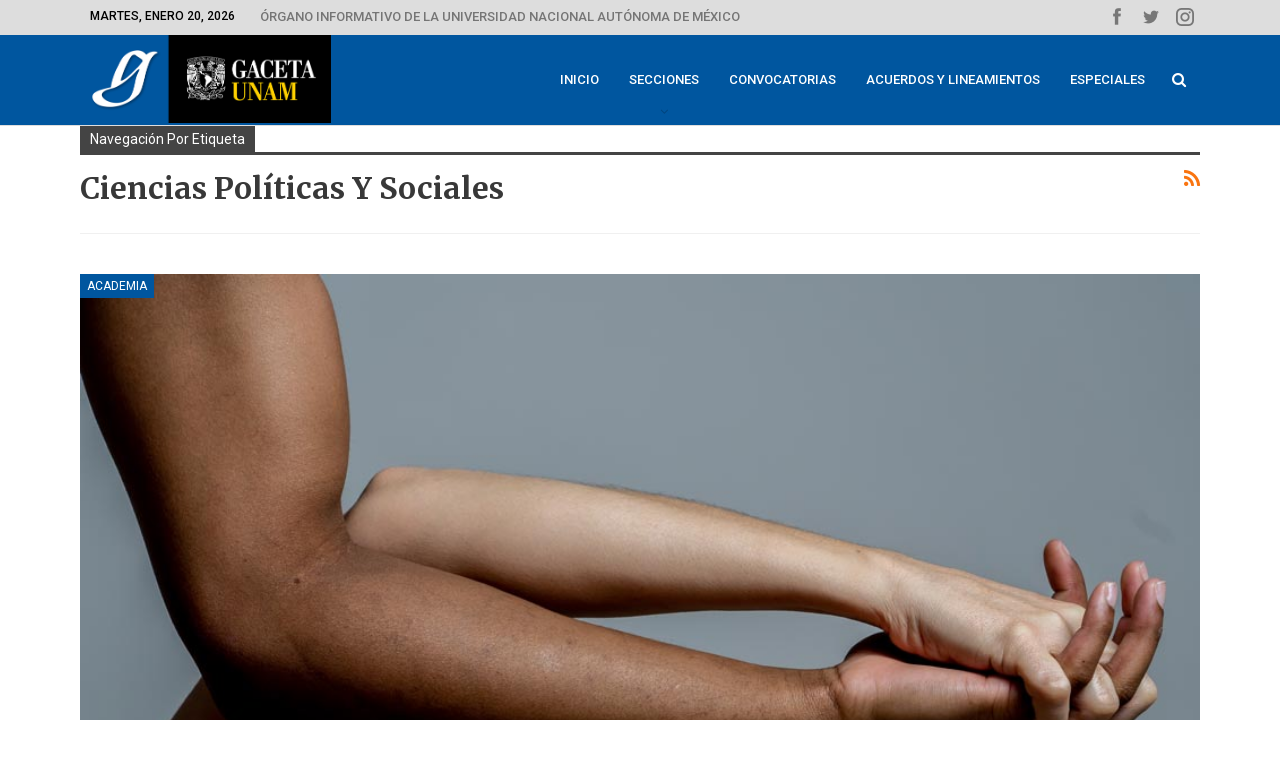

--- FILE ---
content_type: text/html; charset=UTF-8
request_url: https://www.gaceta.unam.mx/tag/ciencias-politicas-y-sociales/
body_size: 14786
content:
	<!DOCTYPE html>
		<!--[if IE 8]>
	<html class="ie ie8" lang="es"> <![endif]-->
	<!--[if IE 9]>
	<html class="ie ie9" lang="es"> <![endif]-->
	<!--[if gt IE 9]><!-->
<html lang="es"> <!--<![endif]-->
	<head>
				<meta charset="UTF-8">
		<meta http-equiv="X-UA-Compatible" content="IE=edge">
		<meta name="viewport" content="width=device-width, initial-scale=1.0">
		<link rel="pingback" href="https://www.gaceta.unam.mx/xmlrpc.php"/>

		<meta name='robots' content='index, follow, max-image-preview:large, max-snippet:-1, max-video-preview:-1' />

	<!-- This site is optimized with the Yoast SEO plugin v24.3 - https://yoast.com/wordpress/plugins/seo/ -->
	<title>Ciencias Políticas y Sociales - Gaceta UNAM</title>
	<link rel="canonical" href="https://www.gaceta.unam.mx/tag/ciencias-politicas-y-sociales/" />
	<meta property="og:locale" content="es_ES" />
	<meta property="og:type" content="article" />
	<meta property="og:title" content="Ciencias Políticas y Sociales - Gaceta UNAM" />
	<meta property="og:url" content="https://www.gaceta.unam.mx/tag/ciencias-politicas-y-sociales/" />
	<meta property="og:site_name" content="Gaceta UNAM" />
	<meta name="twitter:card" content="summary_large_image" />
	<script type="application/ld+json" class="yoast-schema-graph">{"@context":"https://schema.org","@graph":[{"@type":"CollectionPage","@id":"https://www.gaceta.unam.mx/tag/ciencias-politicas-y-sociales/","url":"https://www.gaceta.unam.mx/tag/ciencias-politicas-y-sociales/","name":"Ciencias Políticas y Sociales - Gaceta UNAM","isPartOf":{"@id":"https://www.gaceta.unam.mx/#website"},"primaryImageOfPage":{"@id":"https://www.gaceta.unam.mx/tag/ciencias-politicas-y-sociales/#primaryimage"},"image":{"@id":"https://www.gaceta.unam.mx/tag/ciencias-politicas-y-sociales/#primaryimage"},"thumbnailUrl":"https://www.gaceta.unam.mx/wp-content/uploads/2019/10/191007-Aca8-des-f1-xenofobia-racismo-mexico.jpg","breadcrumb":{"@id":"https://www.gaceta.unam.mx/tag/ciencias-politicas-y-sociales/#breadcrumb"},"inLanguage":"es"},{"@type":"ImageObject","inLanguage":"es","@id":"https://www.gaceta.unam.mx/tag/ciencias-politicas-y-sociales/#primaryimage","url":"https://www.gaceta.unam.mx/wp-content/uploads/2019/10/191007-Aca8-des-f1-xenofobia-racismo-mexico.jpg","contentUrl":"https://www.gaceta.unam.mx/wp-content/uploads/2019/10/191007-Aca8-des-f1-xenofobia-racismo-mexico.jpg","width":990,"height":660},{"@type":"BreadcrumbList","@id":"https://www.gaceta.unam.mx/tag/ciencias-politicas-y-sociales/#breadcrumb","itemListElement":[{"@type":"ListItem","position":1,"name":"Home","item":"https://www.gaceta.unam.mx/"},{"@type":"ListItem","position":2,"name":"Ciencias Políticas y Sociales"}]},{"@type":"WebSite","@id":"https://www.gaceta.unam.mx/#website","url":"https://www.gaceta.unam.mx/","name":"Gaceta UNAM","description":"Órgano informativo de la Universidad Nacional Autónoma de México","potentialAction":[{"@type":"SearchAction","target":{"@type":"EntryPoint","urlTemplate":"https://www.gaceta.unam.mx/?s={search_term_string}"},"query-input":{"@type":"PropertyValueSpecification","valueRequired":true,"valueName":"search_term_string"}}],"inLanguage":"es"}]}</script>
	<!-- / Yoast SEO plugin. -->


<link rel='dns-prefetch' href='//fonts.googleapis.com' />
<link rel="alternate" type="application/rss+xml" title="Gaceta UNAM &raquo; Feed" href="https://www.gaceta.unam.mx/feed/" />
<link rel="alternate" type="application/rss+xml" title="Gaceta UNAM &raquo; Feed de los comentarios" href="https://www.gaceta.unam.mx/comments/feed/" />
<link rel="alternate" type="application/rss+xml" title="Gaceta UNAM &raquo; Etiqueta Ciencias Políticas y Sociales del feed" href="https://www.gaceta.unam.mx/tag/ciencias-politicas-y-sociales/feed/" />
<script type="text/javascript">
/* <![CDATA[ */
window._wpemojiSettings = {"baseUrl":"https:\/\/s.w.org\/images\/core\/emoji\/15.0.3\/72x72\/","ext":".png","svgUrl":"https:\/\/s.w.org\/images\/core\/emoji\/15.0.3\/svg\/","svgExt":".svg","source":{"concatemoji":"https:\/\/www.gaceta.unam.mx\/wp-includes\/js\/wp-emoji-release.min.js?ver=06075851f9fe496b7d75bd23d4e47886"}};
/*! This file is auto-generated */
!function(i,n){var o,s,e;function c(e){try{var t={supportTests:e,timestamp:(new Date).valueOf()};sessionStorage.setItem(o,JSON.stringify(t))}catch(e){}}function p(e,t,n){e.clearRect(0,0,e.canvas.width,e.canvas.height),e.fillText(t,0,0);var t=new Uint32Array(e.getImageData(0,0,e.canvas.width,e.canvas.height).data),r=(e.clearRect(0,0,e.canvas.width,e.canvas.height),e.fillText(n,0,0),new Uint32Array(e.getImageData(0,0,e.canvas.width,e.canvas.height).data));return t.every(function(e,t){return e===r[t]})}function u(e,t,n){switch(t){case"flag":return n(e,"\ud83c\udff3\ufe0f\u200d\u26a7\ufe0f","\ud83c\udff3\ufe0f\u200b\u26a7\ufe0f")?!1:!n(e,"\ud83c\uddfa\ud83c\uddf3","\ud83c\uddfa\u200b\ud83c\uddf3")&&!n(e,"\ud83c\udff4\udb40\udc67\udb40\udc62\udb40\udc65\udb40\udc6e\udb40\udc67\udb40\udc7f","\ud83c\udff4\u200b\udb40\udc67\u200b\udb40\udc62\u200b\udb40\udc65\u200b\udb40\udc6e\u200b\udb40\udc67\u200b\udb40\udc7f");case"emoji":return!n(e,"\ud83d\udc26\u200d\u2b1b","\ud83d\udc26\u200b\u2b1b")}return!1}function f(e,t,n){var r="undefined"!=typeof WorkerGlobalScope&&self instanceof WorkerGlobalScope?new OffscreenCanvas(300,150):i.createElement("canvas"),a=r.getContext("2d",{willReadFrequently:!0}),o=(a.textBaseline="top",a.font="600 32px Arial",{});return e.forEach(function(e){o[e]=t(a,e,n)}),o}function t(e){var t=i.createElement("script");t.src=e,t.defer=!0,i.head.appendChild(t)}"undefined"!=typeof Promise&&(o="wpEmojiSettingsSupports",s=["flag","emoji"],n.supports={everything:!0,everythingExceptFlag:!0},e=new Promise(function(e){i.addEventListener("DOMContentLoaded",e,{once:!0})}),new Promise(function(t){var n=function(){try{var e=JSON.parse(sessionStorage.getItem(o));if("object"==typeof e&&"number"==typeof e.timestamp&&(new Date).valueOf()<e.timestamp+604800&&"object"==typeof e.supportTests)return e.supportTests}catch(e){}return null}();if(!n){if("undefined"!=typeof Worker&&"undefined"!=typeof OffscreenCanvas&&"undefined"!=typeof URL&&URL.createObjectURL&&"undefined"!=typeof Blob)try{var e="postMessage("+f.toString()+"("+[JSON.stringify(s),u.toString(),p.toString()].join(",")+"));",r=new Blob([e],{type:"text/javascript"}),a=new Worker(URL.createObjectURL(r),{name:"wpTestEmojiSupports"});return void(a.onmessage=function(e){c(n=e.data),a.terminate(),t(n)})}catch(e){}c(n=f(s,u,p))}t(n)}).then(function(e){for(var t in e)n.supports[t]=e[t],n.supports.everything=n.supports.everything&&n.supports[t],"flag"!==t&&(n.supports.everythingExceptFlag=n.supports.everythingExceptFlag&&n.supports[t]);n.supports.everythingExceptFlag=n.supports.everythingExceptFlag&&!n.supports.flag,n.DOMReady=!1,n.readyCallback=function(){n.DOMReady=!0}}).then(function(){return e}).then(function(){var e;n.supports.everything||(n.readyCallback(),(e=n.source||{}).concatemoji?t(e.concatemoji):e.wpemoji&&e.twemoji&&(t(e.twemoji),t(e.wpemoji)))}))}((window,document),window._wpemojiSettings);
/* ]]> */
</script>
<link rel='stylesheet' id='mediaelement-css' href='https://www.gaceta.unam.mx/wp-includes/js/mediaelement/mediaelementplayer-legacy.min.css?ver=4.2.17' type='text/css' media='all' />
<link rel='stylesheet' id='wp-mediaelement-css' href='https://www.gaceta.unam.mx/wp-includes/js/mediaelement/wp-mediaelement.min.css?ver=06075851f9fe496b7d75bd23d4e47886' type='text/css' media='all' />
<style id='wp-emoji-styles-inline-css' type='text/css'>

	img.wp-smiley, img.emoji {
		display: inline !important;
		border: none !important;
		box-shadow: none !important;
		height: 1em !important;
		width: 1em !important;
		margin: 0 0.07em !important;
		vertical-align: -0.1em !important;
		background: none !important;
		padding: 0 !important;
	}
</style>
<link rel='stylesheet' id='wp-block-library-css' href='https://www.gaceta.unam.mx/wp-includes/css/dist/block-library/style.min.css?ver=06075851f9fe496b7d75bd23d4e47886' type='text/css' media='all' />
<style id='classic-theme-styles-inline-css' type='text/css'>
/*! This file is auto-generated */
.wp-block-button__link{color:#fff;background-color:#32373c;border-radius:9999px;box-shadow:none;text-decoration:none;padding:calc(.667em + 2px) calc(1.333em + 2px);font-size:1.125em}.wp-block-file__button{background:#32373c;color:#fff;text-decoration:none}
</style>
<style id='global-styles-inline-css' type='text/css'>
body{--wp--preset--color--black: #000000;--wp--preset--color--cyan-bluish-gray: #abb8c3;--wp--preset--color--white: #ffffff;--wp--preset--color--pale-pink: #f78da7;--wp--preset--color--vivid-red: #cf2e2e;--wp--preset--color--luminous-vivid-orange: #ff6900;--wp--preset--color--luminous-vivid-amber: #fcb900;--wp--preset--color--light-green-cyan: #7bdcb5;--wp--preset--color--vivid-green-cyan: #00d084;--wp--preset--color--pale-cyan-blue: #8ed1fc;--wp--preset--color--vivid-cyan-blue: #0693e3;--wp--preset--color--vivid-purple: #9b51e0;--wp--preset--gradient--vivid-cyan-blue-to-vivid-purple: linear-gradient(135deg,rgba(6,147,227,1) 0%,rgb(155,81,224) 100%);--wp--preset--gradient--light-green-cyan-to-vivid-green-cyan: linear-gradient(135deg,rgb(122,220,180) 0%,rgb(0,208,130) 100%);--wp--preset--gradient--luminous-vivid-amber-to-luminous-vivid-orange: linear-gradient(135deg,rgba(252,185,0,1) 0%,rgba(255,105,0,1) 100%);--wp--preset--gradient--luminous-vivid-orange-to-vivid-red: linear-gradient(135deg,rgba(255,105,0,1) 0%,rgb(207,46,46) 100%);--wp--preset--gradient--very-light-gray-to-cyan-bluish-gray: linear-gradient(135deg,rgb(238,238,238) 0%,rgb(169,184,195) 100%);--wp--preset--gradient--cool-to-warm-spectrum: linear-gradient(135deg,rgb(74,234,220) 0%,rgb(151,120,209) 20%,rgb(207,42,186) 40%,rgb(238,44,130) 60%,rgb(251,105,98) 80%,rgb(254,248,76) 100%);--wp--preset--gradient--blush-light-purple: linear-gradient(135deg,rgb(255,206,236) 0%,rgb(152,150,240) 100%);--wp--preset--gradient--blush-bordeaux: linear-gradient(135deg,rgb(254,205,165) 0%,rgb(254,45,45) 50%,rgb(107,0,62) 100%);--wp--preset--gradient--luminous-dusk: linear-gradient(135deg,rgb(255,203,112) 0%,rgb(199,81,192) 50%,rgb(65,88,208) 100%);--wp--preset--gradient--pale-ocean: linear-gradient(135deg,rgb(255,245,203) 0%,rgb(182,227,212) 50%,rgb(51,167,181) 100%);--wp--preset--gradient--electric-grass: linear-gradient(135deg,rgb(202,248,128) 0%,rgb(113,206,126) 100%);--wp--preset--gradient--midnight: linear-gradient(135deg,rgb(2,3,129) 0%,rgb(40,116,252) 100%);--wp--preset--font-size--small: 13px;--wp--preset--font-size--medium: 20px;--wp--preset--font-size--large: 36px;--wp--preset--font-size--x-large: 42px;--wp--preset--spacing--20: 0.44rem;--wp--preset--spacing--30: 0.67rem;--wp--preset--spacing--40: 1rem;--wp--preset--spacing--50: 1.5rem;--wp--preset--spacing--60: 2.25rem;--wp--preset--spacing--70: 3.38rem;--wp--preset--spacing--80: 5.06rem;--wp--preset--shadow--natural: 6px 6px 9px rgba(0, 0, 0, 0.2);--wp--preset--shadow--deep: 12px 12px 50px rgba(0, 0, 0, 0.4);--wp--preset--shadow--sharp: 6px 6px 0px rgba(0, 0, 0, 0.2);--wp--preset--shadow--outlined: 6px 6px 0px -3px rgba(255, 255, 255, 1), 6px 6px rgba(0, 0, 0, 1);--wp--preset--shadow--crisp: 6px 6px 0px rgba(0, 0, 0, 1);}:where(.is-layout-flex){gap: 0.5em;}:where(.is-layout-grid){gap: 0.5em;}body .is-layout-flex{display: flex;}body .is-layout-flex{flex-wrap: wrap;align-items: center;}body .is-layout-flex > *{margin: 0;}body .is-layout-grid{display: grid;}body .is-layout-grid > *{margin: 0;}:where(.wp-block-columns.is-layout-flex){gap: 2em;}:where(.wp-block-columns.is-layout-grid){gap: 2em;}:where(.wp-block-post-template.is-layout-flex){gap: 1.25em;}:where(.wp-block-post-template.is-layout-grid){gap: 1.25em;}.has-black-color{color: var(--wp--preset--color--black) !important;}.has-cyan-bluish-gray-color{color: var(--wp--preset--color--cyan-bluish-gray) !important;}.has-white-color{color: var(--wp--preset--color--white) !important;}.has-pale-pink-color{color: var(--wp--preset--color--pale-pink) !important;}.has-vivid-red-color{color: var(--wp--preset--color--vivid-red) !important;}.has-luminous-vivid-orange-color{color: var(--wp--preset--color--luminous-vivid-orange) !important;}.has-luminous-vivid-amber-color{color: var(--wp--preset--color--luminous-vivid-amber) !important;}.has-light-green-cyan-color{color: var(--wp--preset--color--light-green-cyan) !important;}.has-vivid-green-cyan-color{color: var(--wp--preset--color--vivid-green-cyan) !important;}.has-pale-cyan-blue-color{color: var(--wp--preset--color--pale-cyan-blue) !important;}.has-vivid-cyan-blue-color{color: var(--wp--preset--color--vivid-cyan-blue) !important;}.has-vivid-purple-color{color: var(--wp--preset--color--vivid-purple) !important;}.has-black-background-color{background-color: var(--wp--preset--color--black) !important;}.has-cyan-bluish-gray-background-color{background-color: var(--wp--preset--color--cyan-bluish-gray) !important;}.has-white-background-color{background-color: var(--wp--preset--color--white) !important;}.has-pale-pink-background-color{background-color: var(--wp--preset--color--pale-pink) !important;}.has-vivid-red-background-color{background-color: var(--wp--preset--color--vivid-red) !important;}.has-luminous-vivid-orange-background-color{background-color: var(--wp--preset--color--luminous-vivid-orange) !important;}.has-luminous-vivid-amber-background-color{background-color: var(--wp--preset--color--luminous-vivid-amber) !important;}.has-light-green-cyan-background-color{background-color: var(--wp--preset--color--light-green-cyan) !important;}.has-vivid-green-cyan-background-color{background-color: var(--wp--preset--color--vivid-green-cyan) !important;}.has-pale-cyan-blue-background-color{background-color: var(--wp--preset--color--pale-cyan-blue) !important;}.has-vivid-cyan-blue-background-color{background-color: var(--wp--preset--color--vivid-cyan-blue) !important;}.has-vivid-purple-background-color{background-color: var(--wp--preset--color--vivid-purple) !important;}.has-black-border-color{border-color: var(--wp--preset--color--black) !important;}.has-cyan-bluish-gray-border-color{border-color: var(--wp--preset--color--cyan-bluish-gray) !important;}.has-white-border-color{border-color: var(--wp--preset--color--white) !important;}.has-pale-pink-border-color{border-color: var(--wp--preset--color--pale-pink) !important;}.has-vivid-red-border-color{border-color: var(--wp--preset--color--vivid-red) !important;}.has-luminous-vivid-orange-border-color{border-color: var(--wp--preset--color--luminous-vivid-orange) !important;}.has-luminous-vivid-amber-border-color{border-color: var(--wp--preset--color--luminous-vivid-amber) !important;}.has-light-green-cyan-border-color{border-color: var(--wp--preset--color--light-green-cyan) !important;}.has-vivid-green-cyan-border-color{border-color: var(--wp--preset--color--vivid-green-cyan) !important;}.has-pale-cyan-blue-border-color{border-color: var(--wp--preset--color--pale-cyan-blue) !important;}.has-vivid-cyan-blue-border-color{border-color: var(--wp--preset--color--vivid-cyan-blue) !important;}.has-vivid-purple-border-color{border-color: var(--wp--preset--color--vivid-purple) !important;}.has-vivid-cyan-blue-to-vivid-purple-gradient-background{background: var(--wp--preset--gradient--vivid-cyan-blue-to-vivid-purple) !important;}.has-light-green-cyan-to-vivid-green-cyan-gradient-background{background: var(--wp--preset--gradient--light-green-cyan-to-vivid-green-cyan) !important;}.has-luminous-vivid-amber-to-luminous-vivid-orange-gradient-background{background: var(--wp--preset--gradient--luminous-vivid-amber-to-luminous-vivid-orange) !important;}.has-luminous-vivid-orange-to-vivid-red-gradient-background{background: var(--wp--preset--gradient--luminous-vivid-orange-to-vivid-red) !important;}.has-very-light-gray-to-cyan-bluish-gray-gradient-background{background: var(--wp--preset--gradient--very-light-gray-to-cyan-bluish-gray) !important;}.has-cool-to-warm-spectrum-gradient-background{background: var(--wp--preset--gradient--cool-to-warm-spectrum) !important;}.has-blush-light-purple-gradient-background{background: var(--wp--preset--gradient--blush-light-purple) !important;}.has-blush-bordeaux-gradient-background{background: var(--wp--preset--gradient--blush-bordeaux) !important;}.has-luminous-dusk-gradient-background{background: var(--wp--preset--gradient--luminous-dusk) !important;}.has-pale-ocean-gradient-background{background: var(--wp--preset--gradient--pale-ocean) !important;}.has-electric-grass-gradient-background{background: var(--wp--preset--gradient--electric-grass) !important;}.has-midnight-gradient-background{background: var(--wp--preset--gradient--midnight) !important;}.has-small-font-size{font-size: var(--wp--preset--font-size--small) !important;}.has-medium-font-size{font-size: var(--wp--preset--font-size--medium) !important;}.has-large-font-size{font-size: var(--wp--preset--font-size--large) !important;}.has-x-large-font-size{font-size: var(--wp--preset--font-size--x-large) !important;}
.wp-block-navigation a:where(:not(.wp-element-button)){color: inherit;}
:where(.wp-block-post-template.is-layout-flex){gap: 1.25em;}:where(.wp-block-post-template.is-layout-grid){gap: 1.25em;}
:where(.wp-block-columns.is-layout-flex){gap: 2em;}:where(.wp-block-columns.is-layout-grid){gap: 2em;}
.wp-block-pullquote{font-size: 1.5em;line-height: 1.6;}
</style>
<link rel='stylesheet' id='better-framework-main-fonts-css' href='https://fonts.googleapis.com/css?family=Roboto:400,500,400italic,700%7CMerriweather:400,300,700%7CRoboto+Condensed:400%7COpen+Sans:400&#038;display=swap' type='text/css' media='all' />
<script type="text/javascript" src="https://www.gaceta.unam.mx/wp-includes/js/jquery/jquery.min.js?ver=3.7.1" id="jquery-core-js"></script>
<script type="text/javascript" src="https://www.gaceta.unam.mx/wp-includes/js/jquery/jquery-migrate.min.js?ver=3.4.1" id="jquery-migrate-js"></script>
<script type="text/javascript" src="//www.gaceta.unam.mx/wp-content/plugins/revslider/sr6/assets/js/rbtools.min.js?ver=6.7.15" id="tp-tools-js"></script>
<script type="text/javascript" src="//www.gaceta.unam.mx/wp-content/plugins/revslider/sr6/assets/js/rs6.min.js?ver=6.7.15" id="revmin-js"></script>
<!--[if lt IE 9]>
<script type="text/javascript" src="https://www.gaceta.unam.mx/wp-content/themes/publisher/includes/libs/better-framework/assets/js/html5shiv.min.js?ver=3.11.13" id="bf-html5shiv-js"></script>
<![endif]-->
<!--[if lt IE 9]>
<script type="text/javascript" src="https://www.gaceta.unam.mx/wp-content/themes/publisher/includes/libs/better-framework/assets/js/respond.min.js?ver=3.11.13" id="bf-respond-js"></script>
<![endif]-->
<script></script><link rel="https://api.w.org/" href="https://www.gaceta.unam.mx/wp-json/" /><link rel="alternate" type="application/json" href="https://www.gaceta.unam.mx/wp-json/wp/v2/tags/1890" /><link rel="EditURI" type="application/rsd+xml" title="RSD" href="https://www.gaceta.unam.mx/xmlrpc.php?rsd" />
<meta name="google-site-verification" content="MLN4Z9ucbFH5ufYaxbTjIIEUaHsK4F2yJBr9E2IeGrY" />			<link rel="shortcut icon" href="https://www.gaceta.unam.mx/wp-content/uploads/2019/05/gaceta-fa01.jpg">			<link rel="apple-touch-icon" href="https://www.gaceta.unam.mx/wp-content/uploads/2019/05/gaceta-fa02.jpg">			<link rel="apple-touch-icon" sizes="114x114" href="https://www.gaceta.unam.mx/wp-content/uploads/2019/05/gaceta-fa03.jpg">			<link rel="apple-touch-icon" sizes="72x72" href="https://www.gaceta.unam.mx/wp-content/uploads/2019/05/gaceta-fa04.jpg">			<link rel="apple-touch-icon" sizes="144x144" href="https://www.gaceta.unam.mx/wp-content/uploads/2019/05/gaceta-fa03.jpg"><meta name="generator" content="Powered by WPBakery Page Builder - drag and drop page builder for WordPress."/>
<script type="application/ld+json">{
    "@context": "http://schema.org/",
    "@type": "Organization",
    "@id": "#organization",
    "logo": {
        "@type": "ImageObject",
        "url": "https://www.gaceta.unam.mx/wp-content/uploads/2019/10/Cabezal_GacetaUNAM-s.jpg"
    },
    "url": "https://www.gaceta.unam.mx/",
    "name": "Gaceta UNAM",
    "description": "\u00d3rgano informativo de la Universidad Nacional Aut\u00f3noma de M\u00e9xico"
}</script>
<script type="application/ld+json">{
    "@context": "http://schema.org/",
    "@type": "WebSite",
    "name": "Gaceta UNAM",
    "alternateName": "\u00d3rgano informativo de la Universidad Nacional Aut\u00f3noma de M\u00e9xico",
    "url": "https://www.gaceta.unam.mx/"
}</script>
<link rel='stylesheet' id='bf-minifed-css-1' href='https://www.gaceta.unam.mx/wp-content/bs-booster-cache/de09390325786b3979e894fda727e4c2.css' type='text/css' media='all' />
<link rel='stylesheet' id='7.9.0-1768820060' href='https://www.gaceta.unam.mx/wp-content/bs-booster-cache/16148c7d46ab2ffc3f550cecc6edf8cd.css' type='text/css' media='all' />
<meta name="generator" content="Powered by Slider Revolution 6.7.15 - responsive, Mobile-Friendly Slider Plugin for WordPress with comfortable drag and drop interface." />
<link rel="icon" href="https://www.gaceta.unam.mx/wp-content/uploads/2019/10/Gaceta-UNAM-icon-150x150.jpg" sizes="32x32" />
<link rel="icon" href="https://www.gaceta.unam.mx/wp-content/uploads/2019/10/Gaceta-UNAM-icon-300x300.jpg" sizes="192x192" />
<link rel="apple-touch-icon" href="https://www.gaceta.unam.mx/wp-content/uploads/2019/10/Gaceta-UNAM-icon-300x300.jpg" />
<meta name="msapplication-TileImage" content="https://www.gaceta.unam.mx/wp-content/uploads/2019/10/Gaceta-UNAM-icon-300x300.jpg" />
<script>function setREVStartSize(e){
			//window.requestAnimationFrame(function() {
				window.RSIW = window.RSIW===undefined ? window.innerWidth : window.RSIW;
				window.RSIH = window.RSIH===undefined ? window.innerHeight : window.RSIH;
				try {
					var pw = document.getElementById(e.c).parentNode.offsetWidth,
						newh;
					pw = pw===0 || isNaN(pw) || (e.l=="fullwidth" || e.layout=="fullwidth") ? window.RSIW : pw;
					e.tabw = e.tabw===undefined ? 0 : parseInt(e.tabw);
					e.thumbw = e.thumbw===undefined ? 0 : parseInt(e.thumbw);
					e.tabh = e.tabh===undefined ? 0 : parseInt(e.tabh);
					e.thumbh = e.thumbh===undefined ? 0 : parseInt(e.thumbh);
					e.tabhide = e.tabhide===undefined ? 0 : parseInt(e.tabhide);
					e.thumbhide = e.thumbhide===undefined ? 0 : parseInt(e.thumbhide);
					e.mh = e.mh===undefined || e.mh=="" || e.mh==="auto" ? 0 : parseInt(e.mh,0);
					if(e.layout==="fullscreen" || e.l==="fullscreen")
						newh = Math.max(e.mh,window.RSIH);
					else{
						e.gw = Array.isArray(e.gw) ? e.gw : [e.gw];
						for (var i in e.rl) if (e.gw[i]===undefined || e.gw[i]===0) e.gw[i] = e.gw[i-1];
						e.gh = e.el===undefined || e.el==="" || (Array.isArray(e.el) && e.el.length==0)? e.gh : e.el;
						e.gh = Array.isArray(e.gh) ? e.gh : [e.gh];
						for (var i in e.rl) if (e.gh[i]===undefined || e.gh[i]===0) e.gh[i] = e.gh[i-1];
											
						var nl = new Array(e.rl.length),
							ix = 0,
							sl;
						e.tabw = e.tabhide>=pw ? 0 : e.tabw;
						e.thumbw = e.thumbhide>=pw ? 0 : e.thumbw;
						e.tabh = e.tabhide>=pw ? 0 : e.tabh;
						e.thumbh = e.thumbhide>=pw ? 0 : e.thumbh;
						for (var i in e.rl) nl[i] = e.rl[i]<window.RSIW ? 0 : e.rl[i];
						sl = nl[0];
						for (var i in nl) if (sl>nl[i] && nl[i]>0) { sl = nl[i]; ix=i;}
						var m = pw>(e.gw[ix]+e.tabw+e.thumbw) ? 1 : (pw-(e.tabw+e.thumbw)) / (e.gw[ix]);
						newh =  (e.gh[ix] * m) + (e.tabh + e.thumbh);
					}
					var el = document.getElementById(e.c);
					if (el!==null && el) el.style.height = newh+"px";
					el = document.getElementById(e.c+"_wrapper");
					if (el!==null && el) {
						el.style.height = newh+"px";
						el.style.display = "block";
					}
				} catch(e){
					console.log("Failure at Presize of Slider:" + e)
				}
			//});
		  };</script>

<!-- BetterFramework Head Inline CSS -->
<style>
/* Desing Home  ----------------------------- */

.layout-1-col.layout-no-sidebar {
    margin-top: 0px !important;
}

.vc_col-has-fill > .bs-vc-wrapper, 
.vc_row-has-fill > .bs-vc-wrapper > .vc_column_container > .bs-vc-wrapper {
    padding-top: 0px !important;
}

/* Buttons */

a.btnprint {
    background-color: transparent;
    border: none;
    color: #353535;
    padding: 12px 18px;
    text-align: left;
    text-decoration: none;
    display: inline-block;
    font-size: 14px;
    text-transform: Initial !important;
    width: 100%;
    border-bottom-width: 1px !important;
    border-bottom-color: #cccccc !important;
    border-bottom-style: dotted !important;
    }

a.btnprint:hover {
    background-color: #0088ff !important;
    color: white !important;
}

a.btnprint-movil {
    background-color: transparent;
    border: none;
    color: #353535;
    padding: 12px 18px;
    text-align: left;
    text-decoration: none;
    display: inline-block;
    font-size: 17px;
    text-transform: Initial !important;
    width: 100%;
    border-bottom-width: 1px !important;
    border-bottom-color: #cccccc !important;
    border-bottom-style: dotted !important;
    }

a.btnprint-destacado {
    font-family: Roboto;
    font-weight: 500;
    background-color: #00569f;
    border: none;
    color: white !important;
    padding: 12px 15px;
    text-align: left;
    text-decoration: none;
    display: inline-block;
    font-size: 14px;
    text-transform: Initial !important;
    width: 100%;
}

a.btnprint-destacado1 {
    font-family: Roboto;
    font-weight: 500;
    background-color: #9EA9AB;
    border: none;
    color: white !important;
    padding: 12px 15px;
    text-align: left;
    text-decoration: none;
    display: inline-block;
    font-size: 14px;
    text-transform: Initial !important;
    width: 100%;
}


a.btnprint-destacado1:hover {
    background-color: #00569f !important;
    color: white !important;
}
  

a.btnprint-destacado2 {
    font-family: Roboto;
    font-weight: 500;
    background-color: #9EA9AB;
    border: none;
    color: white !important;
    padding: 10px 15px;
    text-align: left;
    text-decoration: none;
    display: inline-block;
    font-size: 17px;
    text-transform: Initial !important;
    width: 100%;
}

a.btnprint-slider {
    background-color: transparent;
    border: none;
    color: black;
    padding: 6px 18px;
    text-align: left;
    text-decoration: none;
    display: inline-block;
    font-size: 14px;
    text-transform: Initial !important;
    width: 100%;
    
}

a.btnprint-slider:hover {
    background-color: #dddddd !important;
    color: black;
}

a.btnprint-pdf {
    background-color: transparent;
    border: none;
    color: black;
    padding: 6px 18px;
    text-align: left;
    text-decoration: none;
    display: inline-block;
    font-size: 14px;
    text-transform: Initial !important;
    width: 100%;
}

a.btnprint-pdf:hover {
    background-color: #dddddd !important;
    color: black;
}

/* Header */

.site-header.header-style-6 .main-menu.menu>li.current-menu-item>a {
    background: rgba(0,0,0,0.25);
}
.site-header.header-style-6 .main-menu.menu>li:hover>a {
    background: #0088FF;
    color: white !important;
}

.site-header.header-style-6 .main-menu.menu
li.current-menu-item
a:before, .site-header.header-style-6 .main-menu.menu 
li.current-menu-parent
a:before, .site-header.header-style-6 .main-menu.menu
li:hover a:before {
    height: 0px;
    bottom: 0px;
}
  
  /* Top Head */
  .topbar .better-social-counter.style-button .social-item .item-icon {
    font-size: 18px;
    width: 30px;
    height: 24px;
    line-height: 26px;
}
  
  
  
/* footer */

ul.footer li {
   margin-bottom: 2px;
}

/* video responsive */
.video-responsive {
position: relative;
padding-bottom: 56.26%; /* 16/9 ratio */
padding-top: 30px; /* IE6 workaround*/
height: 0;
overflow: hidden;
}
 
.video-responsive iframe,
.video-responsive object,
.video-responsive embed {
position: absolute;
top: 0;
left: 0;
width: 100%;
height: 100%;
}

span.title-videos {
    font-size: 80px;
    color: #7b7b7b;
    line-height: 78px;
    text-align: left;
    font-weight: 900;
    font-style: normal;
}

span.title-videos2 {
    font-family: 'Merriweather';
    font-size: 20px;
    color: white;
    line-height: normal;
    text-align: left;
    font-weight: 500;
    font-style: normal;
}

span.title-videos3 {
    font-size: 15px;
    color: #00A0FF;
    line-height: normal;
    text-align: left;
    font-weight: 500;
    font-style: uppercase;
    letter-spacing: 5px;
}

a.mas {
    color: #B0B0B0;
}
a.mas:hover {
    color: #00A0FF;
}

.wpb-js-composer .vc_tta-container {
    margin-bottom: 0px !important;
}

 .wpb-js-composer .vc_tta.vc_general .vc_tta-panel-body>:last-child {
    margin-bottom: -15px !important;
}
    
.wpb_content_element {
    margin-bottom: 20px;
}   


.flex-control-paging li a.flex-active {
    background: #0088ff !important;
}
.flex-control-paging li a {
    width: 8px !important;
    height: 8px !important;
}
    
/* fotonota */

h4.fotonota {
    margin-top: 5px !important;
    margin-bottom: 5px !important;
    
}


p.fotonota {
    font-size: 13.5px;
    line-height: 19px;
}

p.fotonota-w {
    font-size: 13.5px;
    line-height: 19px;
    color: white;
} 

.wpb-js-composer .vc_tta-tabs.vc_tta-has-pagination 
.vc_pagination {
   margin-top: 5px !important;
    margin-bottom: 5px !important;
}
.vc_pagination-color-grey.vc_pagination-style-outline 
.vc_pagination-trigger:hover {
    background-color: #0088ff;
}
.vc_pagination-color-grey.vc_pagination-style-outline 
.vc_active .vc_pagination-trigger {
    background-color: #0088ff;
}
.vc_pagination-color-grey.vc_pagination-style-outline 
.vc_pagination-trigger {
    background: rgba(0,0,0,.2);
}
.vc_pagination.vc_pagination-style-outline 
.vc_pagination-trigger {
    border: 0px solid transparent;
}


/* Estilos tipográficos  ----------------------------- */

body {
    line-height: 17px;
}

span.versalitas {
font-variant: small-caps;
font-size: 18px;
}

h4.balazo {
   font-family: 'Roboto';
   font-size: 18px;
   font-weight: 700;
   text-transform: inherit;
   color: #0057a0;
   padding: 0;
    margin: 0;
    color: #0057a0;
}

h2.subtitulo {
    font-family: 'Merriweather';
    font-size: 20px;
    font-weight: 700;
    letter-spacing: 0px;
    text-transform: none;
    color: #0057a0;
    margin-top: 10px;
    margin-bottom: 10px;
}

h2.subtitulo-w {
    font-family: 'Merriweather';
    font-size: 17px;
    font-weight: 700;
    letter-spacing: 0px;
    text-transform: none;
    color: white;
}

.bssl-item {
    margin: 0;
    padding: 0;
    line-height: 25px;
}

.bssl-item .bssl-count-type-badge .bssl-count.bssl-outline {
    background: #00569f;
    color: white;
    font-weight: 600;
    border: 1px solid #e2e2e2;
}

.bs-smart-list a.bssl-nav-btn-big.bssl-nav-btn-big {
     background: #fff;
    color: #232323;
    border: 1px solid #e2e2e2;
}



.envira-title {
    font-family: 'Merriweather';
    font-size: 14px !important;
    font-weight: 700;
    color: white;
    letter-spacing: 0px;
    text-transform: none;
    padding-top: 10px !important;
}

.envira-gallery-wrap {
    width: 100%;
    margin: 0 auto 10px auto !important;
    
}


.panel-body {
    font-family: 'Roboto' !important;
    font-weight: 300;
    line-height: 24px;
    font-size: 15px;
    text-align: inherit;
    text-transform: initial;
    color: #565656;
}

.bs-accordion-shortcode .panel-heading .panel-title a {
    padding: 10px 0;
    font-size: 17px;
    font-weight: 500;
}
   
.entry-content.single-post-content blockquote, .single-page-simple-content .entry-content blockquote {
    font-size: 15px;
    background-color: #efefef;
    border-left: none;
    padding: 60px 35px 50px;
    margin: 40px 0 30px;
    position: relative;
    text-align: center;
    clear: both;
}

.entry-content.single-post-content blockquote:before, .single-page-simple-content .entry-content blockquote:before {
    content: '\f10e';
    position: absolute;
    top: 0;
    left: 50%;
    margin-top: -40px;
    margin-left: -40px;
    font-size: 30px;
    font-family: FontAwesome;
    color: #00569f;
    display: block;
    width: 80px;
    height: 80px;
    background: #fff;
    line-height: 101px;
    border-radius: 50%;
    text-align: center;
}


div.panel.body {
    background: black;
}

span.title-pagesgrey {
font-family: 'Roboto';
font-size: 50px;
line-height: 55px;
color: #dddddd;
text-align: left;
font-weight: 900;
font-style: normal;
text-transform: none;
	}

.listing-item-classic.bsw-4 .title{
    line-height: 1.2;
}


/* Convo estilos */

h2.convo {
    font-family: 'Roboto';
    font-weight: 500;
    line-height: 21px;
    font-size: 15px;
    text-align: inherit;
    text-transform: initial;
    margin-top: 16px;
    margin-bottom: 0px;
    border-left: 3px solid;
    padding-left: 12px;
    border-color: #0091e0;
}

p.convo {
    font-family: 'Merriweather';
    font-weight: 400;
    line-height: 19px;
    font-size: 13px;
    text-align: inherit;
    text-transform: initial;
    color: #888888;
border-left: 3px solid;
    padding-left: 12px;
    border-color: #0091e0;
}


/* Pie de foto */

figcaption.wp-caption-text {
    font-family: 'Roboto';
    font-weight: 500;
    text-align: center;
}

.entry-content figure.alignleft .wp-caption-text {
    font-family: 'Roboto';
    font-weight: 500;
    text-align: left;
}

.entry-content .wp-caption-text, .entry-content fig caption {
    font-style: normal;
    margin: 5px 0 0;
    font-size: 13px;
    line-height: 16px;
    color: #545454;
    padding: 0;
}

span.credito {
    font-family: 'Roboto';
    font-weight: 100;
    font-size: 13px;
    line-height: 16px !important;
    
}

/* Heading section ------------------------------ */

.section-heading {
    margin: 0 0 15px;
    font-size: 16px;
    line-height: 20px;
    position: relative;
    text-align: center;
}

.section-heading.sh-t1.sh-s5>.h-text:last-child:first-child {
    padding-right: 15px;
    color: #00569f !important;
}

.section-heading.sh-t1 .h-text {
    display: inline-block;
    padding: 4px 17px 4px 0;
    color: #444;
    background: transparent;
}


/* widgets ------------------------------ */

.widget {
    margin-bottom: 0px;
    }
    
.better-social-counter.style-style-11 .social-item {
    text-align: left;
    margin-bottom: 0px;
}



div.rh-header.clearfix.dark.deferred-block-exclude {
    z-index:1000;
}
/* responsive phone */ @media(max-width: 767px){h1.single-post-title {
    font-family: 'Merriweather';
    font-weight: 400;
    text-transform: none;
    font-size: 30px !important;
}

h4.balazo {
   font-family: 'Roboto';
   font-size: 16px;
   font-weight: 700;
   text-transform: inherit;
   text-align: left;
   color: #0057a0;
   padding: 0;
   margin: 0;
   color: #0057a0;
    
}

h2.subtitulo {
    font-family: 'Merriweather';
    font-size: 18px;
    font-weight: 700;
    letter-spacing: 0px;
    text-transform: none;
    color: #0057a0;
}

h2.post-subtitle {
    font-family: 'Roboto';
    font-weight: 400;
    font-size: 18px;
    text-transform: none;
}

span.title-pagesgrey {
font-family: 'Roboto';
font-size: 30px;
line-height: 55px;
color: #dddddd;
text-align: left;
font-weight: 900;
font-style: normal;
text-transform: none;
	}
	
	
	/* Buttons */

a.btnprint {
    font-size: 18px;
}



a.btnprint-destacado {
    font-size: 18px;
}

a.btnprint-destacado1 {
    font-size: 18px;
}

a.btnprint-slider {
    font-size: 18px;
    
}

a.btnprint-pdf {
    font-size: 18px;
}

}

</style>
<!-- /BetterFramework Head Inline CSS-->
<noscript><style> .wpb_animate_when_almost_visible { opacity: 1; }</style></noscript>	</head>

<body data-rsssl=1 class="archive tag tag-ciencias-politicas-y-sociales tag-1890 bs-theme bs-publisher bs-publisher-clean-magazine active-light-box ltr close-rh page-layout-1-col page-layout-no-sidebar full-width active-sticky-sidebar main-menu-sticky-smart main-menu-full-width active-ajax-search  wpb-js-composer js-comp-ver-7.7.2 vc_responsive bs-ll-a" dir="ltr">
		<div class="main-wrap content-main-wrap">
			<header id="header" class="site-header header-style-6 full-width" itemscope="itemscope" itemtype="https://schema.org/WPHeader">
		<section class="topbar topbar-style-1 hidden-xs hidden-xs">
	<div class="content-wrap">
		<div class="container">
			<div class="topbar-inner clearfix">

									<div class="section-links">
								<div  class="  better-studio-shortcode bsc-clearfix better-social-counter style-button not-colored in-4-col">
						<ul class="social-list bsc-clearfix"><li class="social-item facebook"><a href = "https://www.facebook.com/unamgaceta" target = "_blank" > <i class="item-icon bsfi-facebook" ></i><span class="item-title" > Likes </span> </a> </li> <li class="social-item twitter"><a href = "https://twitter.com/@Gaceta_UNAM" target = "_blank" > <i class="item-icon bsfi-twitter" ></i><span class="item-title" > Seguidores </span> </a> </li> <li class="social-item instagram"><a href = "https://instagram.com/unam_mx" target = "_blank" > <i class="item-icon bsfi-instagram" ></i><span class="item-title" > Seguidores </span> </a> </li> 			</ul>
		</div>
							</div>
				
				<div class="section-menu">
						<div id="menu-top" class="menu top-menu-wrapper" role="navigation" itemscope="itemscope" itemtype="https://schema.org/SiteNavigationElement">
		<nav class="top-menu-container">

			<ul id="top-navigation" class="top-menu menu clearfix bsm-pure">
									<li id="topbar-date" class="menu-item menu-item-date">
					<span
						class="topbar-date">martes, enero 20, 2026</span>
					</li>
					<li id="menu-item-7633" class="menu-item menu-item-type-custom menu-item-object-custom better-anim-fade menu-item-7633"><a href="#">ÓRGANO INFORMATIVO DE LA UNIVERSIDAD NACIONAL AUTÓNOMA DE MÉXICO</a></li>
			</ul>

		</nav>
	</div>
				</div>
			</div>
		</div>
	</div>
</section>
		<div class="content-wrap">
			<div class="container">
				<div class="header-inner clearfix">
					<div id="site-branding" class="site-branding">
	<p  id="site-title" class="logo h1 img-logo">
	<a href="https://www.gaceta.unam.mx/" itemprop="url" rel="home">
					<img id="site-logo" src="https://www.gaceta.unam.mx/wp-content/uploads/2019/10/Cabezal_GacetaUNAM-s.jpg"
			     alt="Gaceta Digital UNAM"  data-bsrjs="https://www.gaceta.unam.mx/wp-content/uploads/2019/10/Cabezal_GacetaUNAM_2x-s.jpg"  />

			<span class="site-title">Gaceta Digital UNAM - Órgano informativo de la Universidad Nacional Autónoma de México</span>
				</a>
</p>
</div><!-- .site-branding -->
<nav id="menu-main" class="menu main-menu-container  show-search-item menu-actions-btn-width-1" role="navigation" itemscope="itemscope" itemtype="https://schema.org/SiteNavigationElement">
			<div class="menu-action-buttons width-1">
							<div class="search-container close">
					<span class="search-handler"><i class="fa fa-search"></i></span>

					<div class="search-box clearfix">
						<form role="search" method="get" class="search-form clearfix" action="https://www.gaceta.unam.mx">
	<input type="search" class="search-field"
	       placeholder="Buscar..."
	       value="" name="s"
	       title="Buscar:"
	       autocomplete="off">
	<input type="submit" class="search-submit" value="Buscar">
</form><!-- .search-form -->
					</div>
				</div>
						</div>
			<ul id="main-navigation" class="main-menu menu bsm-pure clearfix">
		<li id="menu-item-1366" class="menu-item menu-item-type-custom menu-item-object-custom menu-item-home better-anim-fade menu-item-1366"><a href="https://www.gaceta.unam.mx">Inicio</a></li>
<li id="menu-item-109146" class="menu-item menu-item-type-custom menu-item-object-custom menu-item-has-children better-anim-fade menu-item-109146"><a href="#">Secciones</a>
<ul class="sub-menu">
	<li id="menu-item-57" class="menu-item menu-item-type-taxonomy menu-item-object-category menu-term-5 better-anim-fade menu-item-57"><a href="https://www.gaceta.unam.mx/academia/">Academia</a></li>
	<li id="menu-item-58" class="menu-item menu-item-type-taxonomy menu-item-object-category menu-term-2 better-anim-fade menu-item-58"><a href="https://www.gaceta.unam.mx/comunidad/">Comunidad</a></li>
	<li id="menu-item-59" class="menu-item menu-item-type-taxonomy menu-item-object-category menu-term-6 better-anim-fade menu-item-59"><a href="https://www.gaceta.unam.mx/cultura/">Cultura</a></li>
	<li id="menu-item-1606" class="menu-item menu-item-type-custom menu-item-object-custom better-anim-fade menu-item-1606"><a href="https://www.gaceta.unam.mx/category/gobierno/">Gobierno</a></li>
	<li id="menu-item-60" class="menu-item menu-item-type-taxonomy menu-item-object-category menu-term-9 better-anim-fade menu-item-60"><a href="https://www.gaceta.unam.mx/deportes/">Deportes</a></li>
	<li id="menu-item-51075" class="menu-item menu-item-type-custom menu-item-object-custom better-anim-fade menu-item-51075"><a href="https://www.gaceta.unam.mx/genero/">Género</a></li>
	<li id="menu-item-70541" class="menu-item menu-item-type-custom menu-item-object-custom better-anim-fade menu-item-70541"><a href="https://www.gaceta.unam.mx/humanidades/">Humanidades</a></li>
</ul>
</li>
<li id="menu-item-1605" class="menu-item menu-item-type-custom menu-item-object-custom better-anim-fade menu-item-1605"><a href="https://www.gaceta.unam.mx/convocatorias/">Convocatorias</a></li>
<li id="menu-item-57154" class="menu-item menu-item-type-custom menu-item-object-custom better-anim-fade menu-item-57154"><a href="https://www.gaceta.unam.mx/acuerdos/">Acuerdos y lineamientos</a></li>
<li id="menu-item-31324" class="menu-item menu-item-type-custom menu-item-object-custom better-anim-fade menu-item-31324"><a href="https://www.gaceta.unam.mx/especiales/">Especiales</a></li>
	</ul><!-- #main-navigation -->
</nav><!-- .main-menu-container -->
				</div>
			</div>
		</div>
	</header><!-- .site-header -->
	<div class="rh-header clearfix dark deferred-block-exclude">
		<div class="rh-container clearfix">

			<div class="menu-container close">
				<span class="menu-handler"><span class="lines"></span></span>
			</div><!-- .menu-container -->

			<div class="logo-container rh-img-logo">
				<a href="https://www.gaceta.unam.mx/" itemprop="url" rel="home">
											<img src="https://www.gaceta.unam.mx/wp-content/uploads/2019/10/Cabezal_GacetaUNAM-s.jpg"
						     alt="Gaceta UNAM"  data-bsrjs="https://www.gaceta.unam.mx/wp-content/uploads/2019/10/Cabezal_GacetaUNAM_2x-s.jpg"  />				</a>
			</div><!-- .logo-container -->
		</div><!-- .rh-container -->
	</div><!-- .rh-header -->
<div class="content-wrap">
		<main id="content" class="content-container">

		<div class="container layout-1-col layout-no-sidebar">
			<div class="main-section">
				<div class="content-column">
					<section class="archive-title tag-title with-action">
	<div class="pre-title"><span>Navegación por etiqueta</span></div>

	<div class="actions-container">
		<a class="rss-link" href="https://www.gaceta.unam.mx/tag/ciencias-politicas-y-sociales/feed/"><i class="fa fa-rss"></i></a>
	</div>

	<h1 class="page-heading"><span class="h-title">Ciencias Políticas y Sociales</span></h1>

	</section>
	<div class="listing listing-mix-4-1 clearfix ">
		<div class="item-inner">
				<div class="listing listing-classic listing-classic-3 clearfix columns-1 columns-1">
		<article class="post-39540 type-post format-standard has-post-thumbnail   listing-item listing-item-classic listing-item-classic-3 main-term-5 bsw-11 ">
	<div class="item-inner">
					<div class="featured clearfix">
				<div class="term-badges floated"><span class="term-badge term-5"><a href="https://www.gaceta.unam.mx/academia/">Academia</a></span></div>				<a  title="Nace seminario para combatir racismo y xenofobia en México" data-src="https://www.gaceta.unam.mx/wp-content/uploads/2019/10/191007-Aca8-des-f1-xenofobia-racismo-mexico-750x430.jpg" data-bs-srcset="{&quot;baseurl&quot;:&quot;https:\/\/www.gaceta.unam.mx\/wp-content\/uploads\/2019\/10\/&quot;,&quot;sizes&quot;:{&quot;210&quot;:&quot;191007-Aca8-des-f1-xenofobia-racismo-mexico-210x136.jpg&quot;,&quot;279&quot;:&quot;191007-Aca8-des-f1-xenofobia-racismo-mexico-279x220.jpg&quot;,&quot;357&quot;:&quot;191007-Aca8-des-f1-xenofobia-racismo-mexico-357x210.jpg&quot;,&quot;750&quot;:&quot;191007-Aca8-des-f1-xenofobia-racismo-mexico-750x430.jpg&quot;,&quot;990&quot;:&quot;191007-Aca8-des-f1-xenofobia-racismo-mexico.jpg&quot;}}"						class="img-holder" href="https://www.gaceta.unam.mx/nace-seminario-para-combatir-racismo-y-xenofobia-en-mexico/"></a>
								<div class="title">
					<h2 class="title-tag">					<a href="https://www.gaceta.unam.mx/nace-seminario-para-combatir-racismo-y-xenofobia-en-mexico/" class="post-title post-url">
						Nace seminario para combatir racismo y xenofobia en México					</a>
					</h2>				</div>
			</div>
		
		<div class="listing-inner">
					<div class="post-meta">

							<span class="time"><time class="post-published updated"
				                         datetime="2019-10-07T00:42:00-05:00">Oct 7, 2019</time></span>
						</div>
						<div class="post-summary">
					Con el objetivo de producir conocimiento académico, innovador e interdisciplinario acerca del racismo y la xenofobia en el país, visibilizar estas problemáticas, así como difundir lo que se sabe sobre estos fenómenos y las iniciativas y estrategias de combate a las mismas, la UNAM creó el&hellip;				</div>
							<a class="read-more"
				   href="https://www.gaceta.unam.mx/nace-seminario-para-combatir-racismo-y-xenofobia-en-mexico/">Lee más...</a>
						</div>
	</div>
	</article >
	</div>
		<div class="listing listing-grid listing-grid-1 clearfix columns-2">
		<article class="post-18240 type-post format-standard has-post-thumbnail   listing-item listing-item-grid listing-item-grid-1 main-term-2">
	<div class="item-inner">
					<div class="featured clearfix">
				<div class="term-badges floated"><span class="term-badge term-2"><a href="https://www.gaceta.unam.mx/comunidad/">Comunidad</a></span></div>				<a  title="Reconocen a iniciadores de estudios asiáticos" data-src="https://www.gaceta.unam.mx/wp-content/uploads/2018/11/181129-Com5_destaca-princ-357x210.jpg" data-bs-srcset="{&quot;baseurl&quot;:&quot;https:\/\/www.gaceta.unam.mx\/wp-content\/uploads\/2018\/11\/&quot;,&quot;sizes&quot;:{&quot;210&quot;:&quot;181129-Com5_destaca-princ-210x136.jpg&quot;,&quot;279&quot;:&quot;181129-Com5_destaca-princ-279x220.jpg&quot;,&quot;357&quot;:&quot;181129-Com5_destaca-princ-357x210.jpg&quot;,&quot;750&quot;:&quot;181129-Com5_destaca-princ-750x430.jpg&quot;,&quot;768&quot;:&quot;181129-Com5_destaca-princ.jpg&quot;}}"						class="img-holder" href="https://www.gaceta.unam.mx/reconocen-a-iniciadores-de-estudios-asiaticos/"></a>

							</div>
		<h2 class="title">		<a href="https://www.gaceta.unam.mx/reconocen-a-iniciadores-de-estudios-asiaticos/" class="post-title post-url">
			Reconocen a iniciadores de estudios asiáticos		</a>
		</h2>		<div class="post-meta">

							<span class="time"><time class="post-published updated"
				                         datetime="2018-11-29T05:04:13-06:00">Nov 29, 2018</time></span>
						</div>
					<div class="post-summary">
				Hace más de medio siglo fueron ellos los que escrutaron por vez primera el Sol Naciente y su entorno. Con visión&hellip;			</div>
			</div>
	</article >
	<article class="post-17063 type-post format-standard has-post-thumbnail   listing-item listing-item-grid listing-item-grid-1 main-term-2">
	<div class="item-inner">
					<div class="featured clearfix">
				<div class="term-badges floated"><span class="term-badge term-2"><a href="https://www.gaceta.unam.mx/comunidad/">Comunidad</a></span></div>				<a  title="Reconocen tesis de posgrado sobre AL y el Caribe" data-src="https://www.gaceta.unam.mx/wp-content/uploads/2018/11/181112-com6_destacada-357x210.jpg" data-bs-srcset="{&quot;baseurl&quot;:&quot;https:\/\/www.gaceta.unam.mx\/wp-content\/uploads\/2018\/11\/&quot;,&quot;sizes&quot;:{&quot;210&quot;:&quot;181112-com6_destacada-210x136.jpg&quot;,&quot;279&quot;:&quot;181112-com6_destacada-279x220.jpg&quot;,&quot;357&quot;:&quot;181112-com6_destacada-357x210.jpg&quot;,&quot;750&quot;:&quot;181112-com6_destacada-750x430.jpg&quot;,&quot;768&quot;:&quot;181112-com6_destacada.jpg&quot;}}"						class="img-holder" href="https://www.gaceta.unam.mx/reconocen-tesis-de-posgrado-sobre-al-y-el-caribe/"></a>

							</div>
		<h2 class="title">		<a href="https://www.gaceta.unam.mx/reconocen-tesis-de-posgrado-sobre-al-y-el-caribe/" class="post-title post-url">
			Reconocen tesis de posgrado sobre AL y el Caribe		</a>
		</h2>		<div class="post-meta">

							<span class="time"><time class="post-published updated"
				                         datetime="2018-11-12T03:12:16-06:00">Nov 12, 2018</time></span>
						</div>
					<div class="post-summary">
				Con el tema “Capacidades interactivas, redes y desarrollo territorial en las políticas de ciencia y tecnología.&hellip;			</div>
			</div>
	</article >
	</div>
			</div>
	</div>
				</div><!-- .content-column -->

			</div><!-- .main-section -->
		</div><!-- .layout-1-col -->

	</main><!-- main -->
	</div><!-- .content-wrap -->
	<footer id="site-footer" class="site-footer full-width">
				<div class="copy-footer">
			<div class="content-wrap">
				<div class="container">
										<div class="row footer-copy-row">
						<div class="copy-1 col-lg-6 col-md-6 col-sm-6 col-xs-12">
							© 2017 - Hecho en México, Universidad Nacional Autónoma de México (UNAM). Esta página puede ser reproducida con fines no lucrativos, siempre y cuando no se mutile, se cite la fuente completa y su dirección electrónica. De otra forma, requiere permiso previo por escrito de la institución.						</div>
						<div class="copy-2 col-lg-6 col-md-6 col-sm-6 col-xs-12">
							<p align="center"><img src="https://www.gaceta.unam.mx/wp-content/uploads/2019/10/DGCS.png"></br>
<a href="https://www.dgcs.unam.mx" target="blank">Dirección General de Comunicación Social</a></p>						</div>
					</div>
				</div>
			</div>
		</div>
	</footer><!-- .footer -->
		</div><!-- .main-wrap -->
			<span class="back-top"><i class="fa fa-arrow-up"></i></span>


		<script>
			window.RS_MODULES = window.RS_MODULES || {};
			window.RS_MODULES.modules = window.RS_MODULES.modules || {};
			window.RS_MODULES.waiting = window.RS_MODULES.waiting || [];
			window.RS_MODULES.defered = false;
			window.RS_MODULES.moduleWaiting = window.RS_MODULES.moduleWaiting || {};
			window.RS_MODULES.type = 'compiled';
		</script>
		<!-- Global site tag (gtag.js) - Google Analytics -->
<script async src="https://www.googletagmanager.com/gtag/js?id=UA-60688726-1"></script>
<script>
  window.dataLayer = window.dataLayer || [];
  function gtag(){dataLayer.push(arguments);}
  gtag('js', new Date());

  gtag('config', 'UA-60688726-1');
</script>
<script type="text/javascript" id="publisher-theme-pagination-js-extra">
/* <![CDATA[ */
var bs_pagination_loc = {"loading":"<div class=\"bs-loading\"><div><\/div><div><\/div><div><\/div><div><\/div><div><\/div><div><\/div><div><\/div><div><\/div><div><\/div><\/div>"};
/* ]]> */
</script>
<script type="text/javascript" id="smart-lists-pack-pro-js-extra">
/* <![CDATA[ */
var bs_smart_lists_loc = {"translations":{"nav_next":"","nav_prev":"","trans_x_of_y":"%1$s of %2$s","trans_page_x_of_y":"Page %1$s of %2$s"}};
/* ]]> */
</script>
<script type="text/javascript" id="publisher-js-extra">
/* <![CDATA[ */
var publisher_theme_global_loc = {"page":{"boxed":"full-width"},"header":{"style":"style-6","boxed":"full-width"},"ajax_url":"https:\/\/www.gaceta.unam.mx\/wp-admin\/admin-ajax.php","loading":"<div class=\"bs-loading\"><div><\/div><div><\/div><div><\/div><div><\/div><div><\/div><div><\/div><div><\/div><div><\/div><div><\/div><\/div>","translations":{"tabs_all":"Todas","tabs_more":"M\u00e1s","lightbox_expand":"Expand the image","lightbox_close":"Close"},"lightbox":{"not_classes":""},"main_menu":{"more_menu":"enable"},"top_menu":{"more_menu":"enable"},"skyscraper":{"sticky_gap":30,"sticky":false,"position":""},"share":{"more":true},"refresh_googletagads":"1","get_locale":"es-ES","notification":{"subscribe_msg":"By clicking the subscribe button you will never miss the new articles!","subscribed_msg":"You're subscribed to notifications","subscribe_btn":"Subscribe","subscribed_btn":"Unsubscribe"}};
var publisher_theme_ajax_search_loc = {"ajax_url":"https:\/\/www.gaceta.unam.mx\/wp-admin\/admin-ajax.php","previewMarkup":"<div class=\"ajax-search-results-wrapper ajax-search-no-product\">\n\t<div class=\"ajax-search-results\">\n\t\t<div class=\"ajax-ajax-posts-list\">\n\t\t\t<div class=\"ajax-posts-column\">\n\t\t\t\t<div class=\"clean-title heading-typo\">\n\t\t\t\t\t<span>Mensajes<\/span>\n\t\t\t\t<\/div>\n\t\t\t\t<div class=\"posts-lists\" data-section-name=\"posts\"><\/div>\n\t\t\t<\/div>\n\t\t<\/div>\n\t\t<div class=\"ajax-taxonomy-list\">\n\t\t\t<div class=\"ajax-categories-columns\">\n\t\t\t\t<div class=\"clean-title heading-typo\">\n\t\t\t\t\t<span>Categor\u00edas<\/span>\n\t\t\t\t<\/div>\n\t\t\t\t<div class=\"posts-lists\" data-section-name=\"categories\"><\/div>\n\t\t\t<\/div>\n\t\t\t<div class=\"ajax-tags-columns\">\n\t\t\t\t<div class=\"clean-title heading-typo\">\n\t\t\t\t\t<span>Etiquetas<\/span>\n\t\t\t\t<\/div>\n\t\t\t\t<div class=\"posts-lists\" data-section-name=\"tags\"><\/div>\n\t\t\t<\/div>\n\t\t<\/div>\n\t<\/div>\n<\/div>\n","full_width":"0"};
/* ]]> */
</script>
		<div class="rh-cover noscroll gr-8 no-login-icon no-top-nav" >
			<span class="rh-close"></span>
			<div class="rh-panel rh-pm">
				<div class="rh-p-h">
									</div>

				<div class="rh-p-b">
										<div class="rh-c-m clearfix"><ul id="resp-navigation" class="resp-menu menu clearfix"><li id="menu-item-109145" class="menu-item menu-item-type-custom menu-item-object-custom menu-item-has-children better-anim-fade menu-item-109145"><a href="#">Secciones</a>
<ul class="sub-menu">
	<li id="menu-item-1008" class="menu-item menu-item-type-taxonomy menu-item-object-category menu-term-5 better-anim-fade menu-item-1008"><a href="https://www.gaceta.unam.mx/academia/">Academia</a></li>
	<li id="menu-item-1009" class="menu-item menu-item-type-taxonomy menu-item-object-category menu-term-2 better-anim-fade menu-item-1009"><a href="https://www.gaceta.unam.mx/comunidad/">Comunidad</a></li>
	<li id="menu-item-1010" class="menu-item menu-item-type-taxonomy menu-item-object-category menu-term-6 better-anim-fade menu-item-1010"><a href="https://www.gaceta.unam.mx/cultura/">Cultura</a></li>
	<li id="menu-item-1607" class="menu-item menu-item-type-custom menu-item-object-custom better-anim-fade menu-item-1607"><a href="https://www.gaceta.unam.mx/category/gobierno/">Gobierno</a></li>
	<li id="menu-item-1011" class="menu-item menu-item-type-taxonomy menu-item-object-category menu-term-9 better-anim-fade menu-item-1011"><a href="https://www.gaceta.unam.mx/deportes/">Deportes</a></li>
	<li id="menu-item-51076" class="menu-item menu-item-type-custom menu-item-object-custom better-anim-fade menu-item-51076"><a href="https://www.gaceta.unam.mx/genero/">Género</a></li>
	<li id="menu-item-70536" class="menu-item menu-item-type-custom menu-item-object-custom better-anim-fade menu-item-70536"><a href="https://www.gaceta.unam.mx/humanidades/">Humanidades</a></li>
</ul>
</li>
<li id="menu-item-1603" class="menu-item menu-item-type-custom menu-item-object-custom better-anim-fade menu-item-1603"><a href="https://www.gaceta.unam.mx/index/convocatorias">Convocatorias</a></li>
<li id="menu-item-57156" class="menu-item menu-item-type-custom menu-item-object-custom better-anim-fade menu-item-57156"><a href="https://www.gaceta.unam.mx/acuerdos/">Acuerdos y lineamientos</a></li>
<li id="menu-item-31410" class="menu-item menu-item-type-custom menu-item-object-custom better-anim-fade menu-item-31410"><a href="https://www.gaceta.unam.mx/especiales/">Especiales</a></li>
<li id="menu-item-1013" class="menu-item menu-item-type-custom menu-item-object-custom better-anim-fade menu-item-1013"><a href="https://www.gaceta.unam.mx/g20260119/">Edición impresa</a></li>
</ul></div>

											<form role="search" method="get" class="search-form" action="https://www.gaceta.unam.mx">
							<input type="search" class="search-field"
							       placeholder="Buscar..."
							       value="" name="s"
							       title="Buscar:"
							       autocomplete="off">
							<input type="submit" class="search-submit" value="">
						</form>
										</div>
			</div>
					</div>
		<link rel='stylesheet' id='rs-plugin-settings-css' href='//www.gaceta.unam.mx/wp-content/plugins/revslider/sr6/assets/css/rs6.css?ver=6.7.15' type='text/css' media='all' />
<style id='rs-plugin-settings-inline-css' type='text/css'>
#rs-demo-id {}
</style>
<script type="text/javascript" id="mediaelement-core-js-before">
/* <![CDATA[ */
var mejsL10n = {"language":"es","strings":{"mejs.download-file":"Descargar archivo","mejs.install-flash":"Est\u00e1s usando un navegador que no tiene Flash activo o instalado. Por favor, activa el componente del reproductor Flash o descarga la \u00faltima versi\u00f3n desde https:\/\/get.adobe.com\/flashplayer\/","mejs.fullscreen":"Pantalla completa","mejs.play":"Reproducir","mejs.pause":"Pausa","mejs.time-slider":"Control de tiempo","mejs.time-help-text":"Usa las teclas de direcci\u00f3n izquierda\/derecha para avanzar un segundo y las flechas arriba\/abajo para avanzar diez segundos.","mejs.live-broadcast":"Transmisi\u00f3n en vivo","mejs.volume-help-text":"Utiliza las teclas de flecha arriba\/abajo para aumentar o disminuir el volumen.","mejs.unmute":"Activar el sonido","mejs.mute":"Silenciar","mejs.volume-slider":"Control de volumen","mejs.video-player":"Reproductor de v\u00eddeo","mejs.audio-player":"Reproductor de audio","mejs.captions-subtitles":"Pies de foto \/ Subt\u00edtulos","mejs.captions-chapters":"Cap\u00edtulos","mejs.none":"Ninguna","mejs.afrikaans":"Afrik\u00e1ans","mejs.albanian":"Albano","mejs.arabic":"\u00c1rabe","mejs.belarusian":"Bielorruso","mejs.bulgarian":"B\u00falgaro","mejs.catalan":"Catal\u00e1n","mejs.chinese":"Chino","mejs.chinese-simplified":"Chino (Simplificado)","mejs.chinese-traditional":"Chino (Tradicional)","mejs.croatian":"Croata","mejs.czech":"Checo","mejs.danish":"Dan\u00e9s","mejs.dutch":"Neerland\u00e9s","mejs.english":"Ingl\u00e9s","mejs.estonian":"Estonio","mejs.filipino":"Filipino","mejs.finnish":"Fin\u00e9s","mejs.french":"Franc\u00e9s","mejs.galician":"Gallego","mejs.german":"Alem\u00e1n","mejs.greek":"Griego","mejs.haitian-creole":"Creole haitiano","mejs.hebrew":"Hebreo","mejs.hindi":"Indio","mejs.hungarian":"H\u00fangaro","mejs.icelandic":"Island\u00e9s","mejs.indonesian":"Indonesio","mejs.irish":"Irland\u00e9s","mejs.italian":"Italiano","mejs.japanese":"Japon\u00e9s","mejs.korean":"Coreano","mejs.latvian":"Let\u00f3n","mejs.lithuanian":"Lituano","mejs.macedonian":"Macedonio","mejs.malay":"Malayo","mejs.maltese":"Malt\u00e9s","mejs.norwegian":"Noruego","mejs.persian":"Persa","mejs.polish":"Polaco","mejs.portuguese":"Portugu\u00e9s","mejs.romanian":"Rumano","mejs.russian":"Ruso","mejs.serbian":"Serbio","mejs.slovak":"Eslovaco","mejs.slovenian":"Esloveno","mejs.spanish":"Espa\u00f1ol","mejs.swahili":"Swahili","mejs.swedish":"Sueco","mejs.tagalog":"Tagalo","mejs.thai":"Tailand\u00e9s","mejs.turkish":"Turco","mejs.ukrainian":"Ukraniano","mejs.vietnamese":"Vietnamita","mejs.welsh":"Gal\u00e9s","mejs.yiddish":"Yiddish"}};
/* ]]> */
</script>
<script type="text/javascript" src="https://www.gaceta.unam.mx/wp-includes/js/mediaelement/mediaelement-and-player.min.js?ver=4.2.17" id="mediaelement-core-js"></script>
<script type="text/javascript" src="https://www.gaceta.unam.mx/wp-includes/js/mediaelement/mediaelement-migrate.min.js?ver=06075851f9fe496b7d75bd23d4e47886" id="mediaelement-migrate-js"></script>
<script type="text/javascript" id="mediaelement-js-extra">
/* <![CDATA[ */
var _wpmejsSettings = {"pluginPath":"\/wp-includes\/js\/mediaelement\/","classPrefix":"mejs-","stretching":"responsive","audioShortcodeLibrary":"mediaelement","videoShortcodeLibrary":"mediaelement"};
/* ]]> */
</script>
<script type="text/javascript" src="https://www.gaceta.unam.mx/wp-includes/js/mediaelement/wp-mediaelement.min.js?ver=06075851f9fe496b7d75bd23d4e47886" id="wp-mediaelement-js"></script>
<script type="text/javascript" async="async" src="https://www.gaceta.unam.mx/wp-content/bs-booster-cache/80df62c5c0ae36326db7696a0582dc09.js?ver=06075851f9fe496b7d75bd23d4e47886" id="bs-booster-js"></script>
<script></script>
</body>
</html>